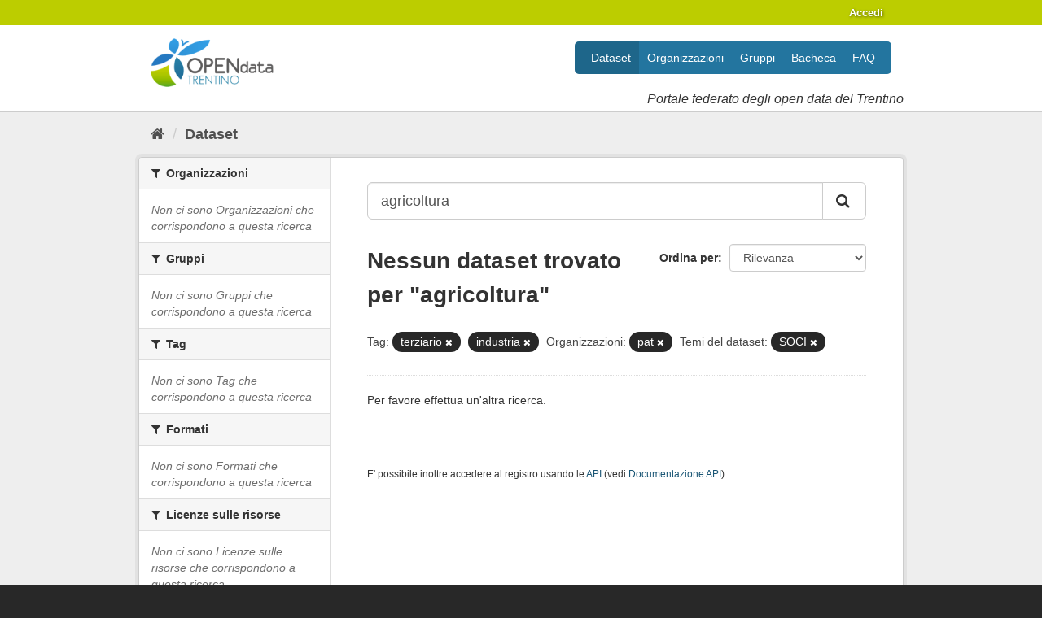

--- FILE ---
content_type: text/html; charset=utf-8
request_url: https://cot-test.infotn.it/dataset/?q=agricoltura&tags=terziario&tags=industria&organization=pat&dcat_theme=SOCI
body_size: 15720
content:
<!DOCTYPE html>
<!--[if IE 9]> <html lang="it" class="ie9"> <![endif]-->
<!--[if gt IE 8]><!--> <html lang="it"> <!--<![endif]-->
  <head>
    
  <meta charset="utf-8" />
      <meta name="generator" content="ckan 2.9.5" />
      <meta name="viewport" content="width=device-width, initial-scale=1.0">
  <link
     rel="alternate"
     type="application/atom+xml"
     title="Feed Atom di Dati Trentino"
     href="/revision/list?format=atom" />

    <title>Dataset - Dati Trentino</title>

    
    
    <link rel="shortcut icon" href="/base/images/ckan.ico" />
    
    
        <link rel="alternate" type="text/n3" href="https://cot-test.infotn.it/catalog.n3"/>
        <link rel="alternate" type="text/ttl" href="https://cot-test.infotn.it/catalog.ttl"/>
        <link rel="alternate" type="application/rdf+xml" href="https://cot-test.infotn.it/catalog.xml"/>
        <link rel="alternate" type="application/ld+json" href="https://cot-test.infotn.it/catalog.jsonld"/>
    

    
   
  
      
      
      
      
    
  

   <link rel="stylesheet" href="/css/multilang.css" type="text/css">


    
    



    
      
      
    

    
    <link href="/webassets/base/4f3188fa_main.css" rel="stylesheet"/>
<link href="/webassets/datitrentinoit/d0f83092_datitrentinoit.css" rel="stylesheet"/>
<link href="/webassets/ckanext-harvest/c95a0af2_harvest_css.css" rel="stylesheet"/>
    
  </head>

  
  <body data-site-root="https://cot-test.infotn.it/" data-locale-root="https://cot-test.infotn.it/" >

    
    <div class="sr-only sr-only-focusable"><a href="#content">Salta al contenuto</a></div>
  

  
     
<div class="account-masthead">
  <div class="container">
     
    <nav class="account not-authed" aria-label="Account">
      <ul class="list-unstyled">
        
        <li><a href="/user/login">Accedi</a></li>
         
      </ul>
    </nav>
     
  </div>
</div>

<header class="navbar navbar-static-top masthead">
    
  <div class="container">
    <div class="navbar-right">
      <button data-target="#main-navigation-toggle" data-toggle="collapse" class="navbar-toggle collapsed" type="button" aria-label="expand or collapse" aria-expanded="false">
        <span class="sr-only">Toggle navigation</span>
        <span class="fa fa-bars"></span>
      </button>
    </div>
    <hgroup class="header-image navbar-left">
      
  <a class="logo" href="/">
    <img src="/images/logo.png" alt="Dati Trentino" />
  </a>

  
    <div class="subtitle">
      <p>Portale federato degli open data del Trentino</p>
    </div>
  


    </hgroup>

    <div class="collapse navbar-collapse" id="main-navigation-toggle">
      
      <nav class="section navigation">
        <ul class="nav nav-pills">
            
	<li class="active"><a href="/dataset/">Dataset</a></li><li><a href="/organization/">Organizzazioni</a></li><li><a href="/group/">Gruppi</a></li><li><a href="/showcase">Bacheca</a></li><li><a href="/faq">FAQ</a></li>

        </ul>
      </nav>
       
    </div>
  </div>
</header>

  
    <div class="main">
      <div id="content" class="container">
        
          
            <div class="flash-messages">
              
                
              
            </div>
          

          
            <div class="toolbar" role="navigation" aria-label="Breadcrumb">
              
                
                  <ol class="breadcrumb">
                    
<li class="home"><a href="/" aria-label="Home"><i class="fa fa-home"></i><span> Home</span></a></li>
                    
  <li class="active"><a href="/dataset/">Dataset</a></li>

                  </ol>
                
              
            </div>
          

          <div class="row wrapper">
            
            
            

            
              <aside class="secondary col-sm-3">
                
                
  <div class="filters">
    <div>
      
        

    
    
	
	    
	    
		<section class="module module-narrow module-shallow">
		    
			<h2 class="module-heading">
			    <i class="fa fa-filter"></i>
			    
			    Organizzazioni
			</h2>
		    
		    
			
			    
				<p class="module-content empty">Non ci sono Organizzazioni che corrispondono a questa ricerca</p>
			    
			
		    
		</section>
	    
	
    

      
        

    
    
	
	    
	    
		<section class="module module-narrow module-shallow">
		    
			<h2 class="module-heading">
			    <i class="fa fa-filter"></i>
			    
			    Gruppi
			</h2>
		    
		    
			
			    
				<p class="module-content empty">Non ci sono Gruppi che corrispondono a questa ricerca</p>
			    
			
		    
		</section>
	    
	
    

      
        

    
    
	
	    
	    
		<section class="module module-narrow module-shallow">
		    
			<h2 class="module-heading">
			    <i class="fa fa-filter"></i>
			    
			    Tag
			</h2>
		    
		    
			
			    
				<p class="module-content empty">Non ci sono Tag che corrispondono a questa ricerca</p>
			    
			
		    
		</section>
	    
	
    

      
        

    
    
	
	    
	    
		<section class="module module-narrow module-shallow">
		    
			<h2 class="module-heading">
			    <i class="fa fa-filter"></i>
			    
			    Formati
			</h2>
		    
		    
			
			    
				<p class="module-content empty">Non ci sono Formati che corrispondono a questa ricerca</p>
			    
			
		    
		</section>
	    
	
    

      
        

    
    
	
	    
	    
		<section class="module module-narrow module-shallow">
		    
			<h2 class="module-heading">
			    <i class="fa fa-filter"></i>
			    
			    Licenze sulle risorse
			</h2>
		    
		    
			
			    
				<p class="module-content empty">Non ci sono Licenze sulle risorse che corrispondono a questa ricerca</p>
			    
			
		    
		</section>
	    
	
    

      
        

    
    
	
	    
	    
		<section class="module module-narrow module-shallow">
		    
			<h2 class="module-heading">
			    <i class="fa fa-filter"></i>
			    
			    Temi del dataset
			</h2>
		    
		    
			
			    
				<p class="module-content empty">Non ci sono Temi del dataset che corrispondono a questa ricerca</p>
			    
			
		    
		</section>
	    
	
    

      
        

    
    
	
	    
	    
		<section class="module module-narrow module-shallow">
		    
			<h2 class="module-heading">
			    <i class="fa fa-filter"></i>
			    
			    Sottotemi
			</h2>
		    
		    
			
			    
				<p class="module-content empty">Non ci sono Sottotemi che corrispondono a questa ricerca</p>
			    
			
		    
		</section>
	    
	
    

      
        

    
    
	
	    
	    
		<section class="module module-narrow module-shallow">
		    
			<h2 class="module-heading">
			    <i class="fa fa-filter"></i>
			    
			    Cataloghi di origine
			</h2>
		    
		    
			
			    
				<p class="module-content empty">Non ci sono Cataloghi di origine che corrispondono a questa ricerca</p>
			    
			
		    
		</section>
	    
	
    

      
        

    
    
	
	    
	    
		<section class="module module-narrow module-shallow">
		    
			<h2 class="module-heading">
			    <i class="fa fa-filter"></i>
			    
			    Regioni
			</h2>
		    
		    
			
			    
				<p class="module-content empty">Non ci sono Regioni che corrispondono a questa ricerca</p>
			    
			
		    
		</section>
	    
	
    

      
    </div>
    <a class="close no-text hide-filters"><i class="fa fa-times-circle"></i><span class="text">close</span></a>
  </div>

              </aside>
            

            
              <div class="primary col-sm-9 col-xs-12" role="main">
                
                
  <section class="module">
    <div class="module-content">
      
        
      
      
        
        
        







<form id="dataset-search-form" class="search-form" method="get" data-module="select-switch">

  
    <div class="input-group search-input-group">
      <input aria-label="Search datasets..." id="field-giant-search" type="text" class="form-control input-lg" name="q" value="agricoltura" autocomplete="off" placeholder="Search datasets...">
      
      <span class="input-group-btn">
        <button class="btn btn-default btn-lg" type="submit" value="search" aria-label="Invia">
          <i class="fa fa-search"></i>
        </button>
      </span>
      
    </div>
  

  
    <span>
  
  

  
  
  
  <input type="hidden" name="tags" value="terziario" />
  
  
  
  
  
  <input type="hidden" name="tags" value="industria" />
  
  
  
  
  
  <input type="hidden" name="organization" value="pat" />
  
  
  
  
  
  <input type="hidden" name="dcat_theme" value="SOCI" />
  
  
  
  </span>
  

  
    
      <div class="form-select form-group control-order-by">
        <label for="field-order-by">Ordina per</label>
        <select id="field-order-by" name="sort" class="form-control">
          
            
              <option value="score desc, metadata_modified desc" selected="selected">Rilevanza</option>
            
          
            
              <option value="title_string asc">Nome Crescente</option>
            
          
            
              <option value="title_string desc">Nome Decrescente</option>
            
          
            
              <option value="metadata_modified desc">Ultima modifica</option>
            
          
            
          
        </select>
        
        <button class="btn btn-default js-hide" type="submit">Vai</button>
        
      </div>
    
  

  
    
      <h1>

  
  
  
  

Nessun dataset trovato per "agricoltura"</h1>
    
  

  
    
      <p class="filter-list">
        
          
          <span class="facet">Tag:</span>
          
            <span class="filtered pill">terziario
              <a href="/dataset/?q=agricoltura&amp;tags=industria&amp;organization=pat&amp;dcat_theme=SOCI" class="remove" title="Elimina"><i class="fa fa-times"></i></a>
            </span>
          
            <span class="filtered pill">industria
              <a href="/dataset/?q=agricoltura&amp;tags=terziario&amp;organization=pat&amp;dcat_theme=SOCI" class="remove" title="Elimina"><i class="fa fa-times"></i></a>
            </span>
          
        
          
          <span class="facet">Organizzazioni:</span>
          
            <span class="filtered pill">pat
              <a href="/dataset/?q=agricoltura&amp;tags=terziario&amp;tags=industria&amp;dcat_theme=SOCI" class="remove" title="Elimina"><i class="fa fa-times"></i></a>
            </span>
          
        
          
          <span class="facet">Temi del dataset:</span>
          
            <span class="filtered pill">SOCI
              <a href="/dataset/?q=agricoltura&amp;tags=terziario&amp;tags=industria&amp;organization=pat" class="remove" title="Elimina"><i class="fa fa-times"></i></a>
            </span>
          
        
      </p>
      <a class="show-filters btn btn-default">Risultato del Filtro</a>
    
  

</form>


   <p class="extra">Per favore effettua un'altra ricerca.</p> 



      
      
        

  

      
    </div>

    
      
    
  </section>

  
    <section class="module">
      <div class="module-content">
        
          <small>
            
            
            
          E' possibile inoltre accedere al registro usando le <a href="/api/3">API</a> (vedi <a href="http://docs.ckan.org/en/2.9/api/">Documentazione API</a>). 
          </small>
        
      </div>
    </section>
  

              </div>
            
          </div>
        
      </div>
    </div>
  
     



<footer class="site-footer">
  <div class="container"><div class="row-fluid">

    
    <nav class="footer-links span4">
      <ul class="unstyled">
	<li><a href="https://www.provincia.tn.it/Media/FAQ-Domande-frequenti/FAQ-Catalogo-opendata">
	    <i class="fa fa-question" aria-hidden="true"></i>
	    Domande frequenti
	</a></li>
	<li><a href="/acknowledgements">
	    <i class="fa fa-user" aria-hidden="true"></i>
	    Ringraziamenti
	</a></li>
	<li><a href="https://www.provincia.tn.it/Media/FAQ-Domande-frequenti/FAQ-Catalogo-opendata/Note-legali-e-Privacy">
	    <i class="fa fa-gavel" aria-hidden="true"></i>
	    Note legali
	</a></li>
	<li><a href="https://www.provincia.tn.it/Media/FAQ-Domande-frequenti/FAQ-Catalogo-opendata/Note-legali-e-Privacy">
	    <i class="fa fa-key" aria-hidden="true"></i>
	    Privacy
	</a></li>
      </ul>
    </nav>

    
    <nav class="footer-links span4">
      <ul class="unstyled">
          <li>
            <a href="/report" title="Rapporti">
              <i class="fa fa-list" aria-hidden="true"></i>
                Rapporti
            </a>
          </li>
	<li><a href="http://docs.ckan.org/en/2.9/api/index.html">CKAN API</a></li>
	<li><a href="http://www.okfn.org/">Open Knowledge Foundation</a></li>
	<li><a href="http://www.opendefinition.org/okd/"><img src="/images/od_80x15_blue.png"></a></li>
	
        
        

      </ul>
    </nav>

    
    <div class="attribution span4" style="text-align:center;">
      
      <p><a href="http://www.innovazione.provincia.tn.it/opendata"><img src="/images/logo_prov_tn.jpg" /></a></p>

      <hr>
      <p style="line-height:32px;">

        
        <ul class="unstyled" style="display: inline-block">
        
        
        </ul>
        <strong>Fatto con</strong> <a class="hide-text ckan-footer-logo" href="http://ckan.org">CKAN</a>
      </p>
      



<form class="form-inline form-select lang-select" action="/util/redirect" data-module="select-switch" method="POST">
  <label for="field-lang-select">Lingua</label>
  <br/>
  <select id="field-lang-select" name="url" data-module="autocomplete" data-module-dropdown-class="lang-dropdown" data-module-container-class="lang-container">
    
        <option value="/it/dataset/?q=agricoltura&amp;tags=terziario&amp;tags=industria&amp;organization=pat&amp;dcat_theme=SOCI" >
          italiano
        </option>
    
        <option value="/de/dataset/?q=agricoltura&amp;tags=terziario&amp;tags=industria&amp;organization=pat&amp;dcat_theme=SOCI" >
          Deutsch
        </option>
    
        <option value="/fr/dataset/?q=agricoltura&amp;tags=terziario&amp;tags=industria&amp;organization=pat&amp;dcat_theme=SOCI" >
          français
        </option>
    
        <option value="/en/dataset/?q=agricoltura&amp;tags=terziario&amp;tags=industria&amp;organization=pat&amp;dcat_theme=SOCI" >
          English
        </option>
    
  </select>
  <button class="btn js-hide" type="submit">Vai</button>
</form>
    </div>

  </div></div>

  
    
  
</footer>
  
  
  
  
  
    

<script>
  var _paq = window._paq = window._paq || [];
  /* tracker methods like "setCustomDimension" should be called before "trackPageView" */
  _paq.push(['trackPageView']);
  _paq.push(['enableLinkTracking']);
  (function() {
    var u="https://ingestion.webanalytics.italia.it/";
    _paq.push(['setTrackerUrl', u+'matomo.php']);
    _paq.push(['setSiteId', '40223']);
    var d=document, g=d.createElement('script'), s=d.getElementsByTagName('script')[0];
    g.async=true; g.src=u+'matomo.js'; s.parentNode.insertBefore(g,s);
  })();
</script>
<!-- End Matomo Code -->

      

    
    
    <link href="/webassets/vendor/f3b8236b_select2.css" rel="stylesheet"/>
<link href="/webassets/vendor/0b01aef1_font-awesome.css" rel="stylesheet"/>
    <script src="/webassets/vendor/d8ae4bed_jquery.js" type="text/javascript"></script>
<script src="/webassets/vendor/fb6095a0_vendor.js" type="text/javascript"></script>
<script src="/webassets/vendor/580fa18d_bootstrap.js" type="text/javascript"></script>
<script src="/webassets/base/15a18f6c_main.js" type="text/javascript"></script>
<script src="/webassets/base/266988e1_ckan.js" type="text/javascript"></script>
  </body>
</html>